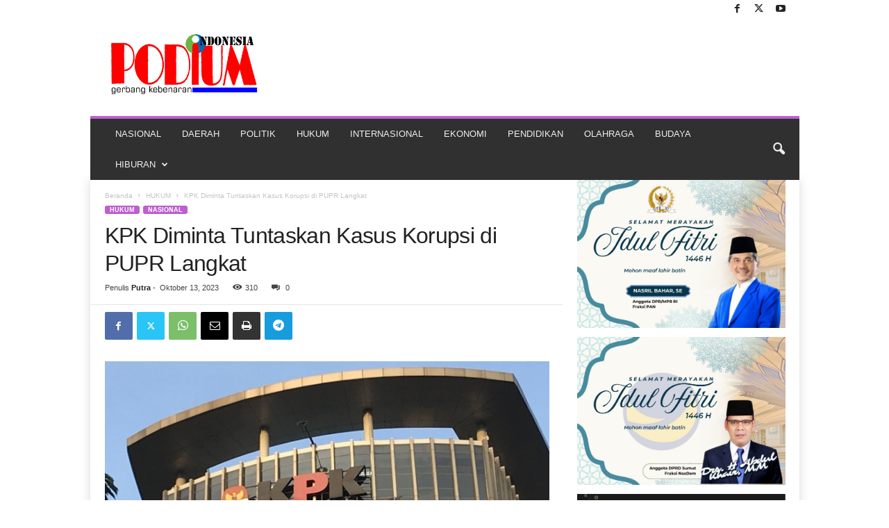

--- FILE ---
content_type: text/html; charset=UTF-8
request_url: https://podiumindonesia.com/kpk-diminta-tuntaskan-kasus-korupsi-di-pupr-langkat/
body_size: 18401
content:
<!doctype html >
<!--[if IE 8]>    <html class="ie8" lang="id" prefix="og: http://ogp.me/ns# article: http://ogp.me/ns/article#"> <![endif]-->
<!--[if IE 9]>    <html class="ie9" lang="id" prefix="og: http://ogp.me/ns# article: http://ogp.me/ns/article#"> <![endif]-->
<!--[if gt IE 8]><!--> <html lang="id" prefix="og: http://ogp.me/ns# article: http://ogp.me/ns/article#"> <!--<![endif]-->
<head>
    <title>KPK Diminta Tuntaskan Kasus Korupsi di PUPR Langkat | PORTAL BERITA PODIUM INDONESIA | gerbang kebenaran</title>
    <meta charset="UTF-8" />
    <meta name="viewport" content="width=device-width, initial-scale=1.0">
    <link rel="pingback" href="https://podiumindonesia.com/xmlrpc.php" />
    <meta name='robots' content='max-image-preview:large' />
	<style>img:is([sizes="auto" i], [sizes^="auto," i]) { contain-intrinsic-size: 3000px 1500px }</style>
	<link rel="alternate" type="application/rss+xml" title="PORTAL BERITA PODIUM INDONESIA | gerbang kebenaran &raquo; Feed" href="https://podiumindonesia.com/feed/" />
<link rel="alternate" type="application/rss+xml" title="PORTAL BERITA PODIUM INDONESIA | gerbang kebenaran &raquo; Umpan Komentar" href="https://podiumindonesia.com/comments/feed/" />
<link rel="alternate" type="application/rss+xml" title="PORTAL BERITA PODIUM INDONESIA | gerbang kebenaran &raquo; KPK Diminta Tuntaskan Kasus Korupsi di PUPR Langkat Umpan Komentar" href="https://podiumindonesia.com/kpk-diminta-tuntaskan-kasus-korupsi-di-pupr-langkat/feed/" />
<script type="text/javascript">
/* <![CDATA[ */
window._wpemojiSettings = {"baseUrl":"https:\/\/s.w.org\/images\/core\/emoji\/15.0.3\/72x72\/","ext":".png","svgUrl":"https:\/\/s.w.org\/images\/core\/emoji\/15.0.3\/svg\/","svgExt":".svg","source":{"concatemoji":"https:\/\/podiumindonesia.com\/wp-includes\/js\/wp-emoji-release.min.js?ver=6.7.4"}};
/*! This file is auto-generated */
!function(i,n){var o,s,e;function c(e){try{var t={supportTests:e,timestamp:(new Date).valueOf()};sessionStorage.setItem(o,JSON.stringify(t))}catch(e){}}function p(e,t,n){e.clearRect(0,0,e.canvas.width,e.canvas.height),e.fillText(t,0,0);var t=new Uint32Array(e.getImageData(0,0,e.canvas.width,e.canvas.height).data),r=(e.clearRect(0,0,e.canvas.width,e.canvas.height),e.fillText(n,0,0),new Uint32Array(e.getImageData(0,0,e.canvas.width,e.canvas.height).data));return t.every(function(e,t){return e===r[t]})}function u(e,t,n){switch(t){case"flag":return n(e,"\ud83c\udff3\ufe0f\u200d\u26a7\ufe0f","\ud83c\udff3\ufe0f\u200b\u26a7\ufe0f")?!1:!n(e,"\ud83c\uddfa\ud83c\uddf3","\ud83c\uddfa\u200b\ud83c\uddf3")&&!n(e,"\ud83c\udff4\udb40\udc67\udb40\udc62\udb40\udc65\udb40\udc6e\udb40\udc67\udb40\udc7f","\ud83c\udff4\u200b\udb40\udc67\u200b\udb40\udc62\u200b\udb40\udc65\u200b\udb40\udc6e\u200b\udb40\udc67\u200b\udb40\udc7f");case"emoji":return!n(e,"\ud83d\udc26\u200d\u2b1b","\ud83d\udc26\u200b\u2b1b")}return!1}function f(e,t,n){var r="undefined"!=typeof WorkerGlobalScope&&self instanceof WorkerGlobalScope?new OffscreenCanvas(300,150):i.createElement("canvas"),a=r.getContext("2d",{willReadFrequently:!0}),o=(a.textBaseline="top",a.font="600 32px Arial",{});return e.forEach(function(e){o[e]=t(a,e,n)}),o}function t(e){var t=i.createElement("script");t.src=e,t.defer=!0,i.head.appendChild(t)}"undefined"!=typeof Promise&&(o="wpEmojiSettingsSupports",s=["flag","emoji"],n.supports={everything:!0,everythingExceptFlag:!0},e=new Promise(function(e){i.addEventListener("DOMContentLoaded",e,{once:!0})}),new Promise(function(t){var n=function(){try{var e=JSON.parse(sessionStorage.getItem(o));if("object"==typeof e&&"number"==typeof e.timestamp&&(new Date).valueOf()<e.timestamp+604800&&"object"==typeof e.supportTests)return e.supportTests}catch(e){}return null}();if(!n){if("undefined"!=typeof Worker&&"undefined"!=typeof OffscreenCanvas&&"undefined"!=typeof URL&&URL.createObjectURL&&"undefined"!=typeof Blob)try{var e="postMessage("+f.toString()+"("+[JSON.stringify(s),u.toString(),p.toString()].join(",")+"));",r=new Blob([e],{type:"text/javascript"}),a=new Worker(URL.createObjectURL(r),{name:"wpTestEmojiSupports"});return void(a.onmessage=function(e){c(n=e.data),a.terminate(),t(n)})}catch(e){}c(n=f(s,u,p))}t(n)}).then(function(e){for(var t in e)n.supports[t]=e[t],n.supports.everything=n.supports.everything&&n.supports[t],"flag"!==t&&(n.supports.everythingExceptFlag=n.supports.everythingExceptFlag&&n.supports[t]);n.supports.everythingExceptFlag=n.supports.everythingExceptFlag&&!n.supports.flag,n.DOMReady=!1,n.readyCallback=function(){n.DOMReady=!0}}).then(function(){return e}).then(function(){var e;n.supports.everything||(n.readyCallback(),(e=n.source||{}).concatemoji?t(e.concatemoji):e.wpemoji&&e.twemoji&&(t(e.twemoji),t(e.wpemoji)))}))}((window,document),window._wpemojiSettings);
/* ]]> */
</script>
<style id='wp-emoji-styles-inline-css' type='text/css'>

	img.wp-smiley, img.emoji {
		display: inline !important;
		border: none !important;
		box-shadow: none !important;
		height: 1em !important;
		width: 1em !important;
		margin: 0 0.07em !important;
		vertical-align: -0.1em !important;
		background: none !important;
		padding: 0 !important;
	}
</style>
<link rel='stylesheet' id='wp-block-library-css' href='https://podiumindonesia.com/wp-includes/css/dist/block-library/style.min.css?ver=6.7.4' type='text/css' media='all' />
<style id='classic-theme-styles-inline-css' type='text/css'>
/*! This file is auto-generated */
.wp-block-button__link{color:#fff;background-color:#32373c;border-radius:9999px;box-shadow:none;text-decoration:none;padding:calc(.667em + 2px) calc(1.333em + 2px);font-size:1.125em}.wp-block-file__button{background:#32373c;color:#fff;text-decoration:none}
</style>
<style id='global-styles-inline-css' type='text/css'>
:root{--wp--preset--aspect-ratio--square: 1;--wp--preset--aspect-ratio--4-3: 4/3;--wp--preset--aspect-ratio--3-4: 3/4;--wp--preset--aspect-ratio--3-2: 3/2;--wp--preset--aspect-ratio--2-3: 2/3;--wp--preset--aspect-ratio--16-9: 16/9;--wp--preset--aspect-ratio--9-16: 9/16;--wp--preset--color--black: #000000;--wp--preset--color--cyan-bluish-gray: #abb8c3;--wp--preset--color--white: #ffffff;--wp--preset--color--pale-pink: #f78da7;--wp--preset--color--vivid-red: #cf2e2e;--wp--preset--color--luminous-vivid-orange: #ff6900;--wp--preset--color--luminous-vivid-amber: #fcb900;--wp--preset--color--light-green-cyan: #7bdcb5;--wp--preset--color--vivid-green-cyan: #00d084;--wp--preset--color--pale-cyan-blue: #8ed1fc;--wp--preset--color--vivid-cyan-blue: #0693e3;--wp--preset--color--vivid-purple: #9b51e0;--wp--preset--gradient--vivid-cyan-blue-to-vivid-purple: linear-gradient(135deg,rgba(6,147,227,1) 0%,rgb(155,81,224) 100%);--wp--preset--gradient--light-green-cyan-to-vivid-green-cyan: linear-gradient(135deg,rgb(122,220,180) 0%,rgb(0,208,130) 100%);--wp--preset--gradient--luminous-vivid-amber-to-luminous-vivid-orange: linear-gradient(135deg,rgba(252,185,0,1) 0%,rgba(255,105,0,1) 100%);--wp--preset--gradient--luminous-vivid-orange-to-vivid-red: linear-gradient(135deg,rgba(255,105,0,1) 0%,rgb(207,46,46) 100%);--wp--preset--gradient--very-light-gray-to-cyan-bluish-gray: linear-gradient(135deg,rgb(238,238,238) 0%,rgb(169,184,195) 100%);--wp--preset--gradient--cool-to-warm-spectrum: linear-gradient(135deg,rgb(74,234,220) 0%,rgb(151,120,209) 20%,rgb(207,42,186) 40%,rgb(238,44,130) 60%,rgb(251,105,98) 80%,rgb(254,248,76) 100%);--wp--preset--gradient--blush-light-purple: linear-gradient(135deg,rgb(255,206,236) 0%,rgb(152,150,240) 100%);--wp--preset--gradient--blush-bordeaux: linear-gradient(135deg,rgb(254,205,165) 0%,rgb(254,45,45) 50%,rgb(107,0,62) 100%);--wp--preset--gradient--luminous-dusk: linear-gradient(135deg,rgb(255,203,112) 0%,rgb(199,81,192) 50%,rgb(65,88,208) 100%);--wp--preset--gradient--pale-ocean: linear-gradient(135deg,rgb(255,245,203) 0%,rgb(182,227,212) 50%,rgb(51,167,181) 100%);--wp--preset--gradient--electric-grass: linear-gradient(135deg,rgb(202,248,128) 0%,rgb(113,206,126) 100%);--wp--preset--gradient--midnight: linear-gradient(135deg,rgb(2,3,129) 0%,rgb(40,116,252) 100%);--wp--preset--font-size--small: 10px;--wp--preset--font-size--medium: 20px;--wp--preset--font-size--large: 30px;--wp--preset--font-size--x-large: 42px;--wp--preset--font-size--regular: 14px;--wp--preset--font-size--larger: 48px;--wp--preset--spacing--20: 0.44rem;--wp--preset--spacing--30: 0.67rem;--wp--preset--spacing--40: 1rem;--wp--preset--spacing--50: 1.5rem;--wp--preset--spacing--60: 2.25rem;--wp--preset--spacing--70: 3.38rem;--wp--preset--spacing--80: 5.06rem;--wp--preset--shadow--natural: 6px 6px 9px rgba(0, 0, 0, 0.2);--wp--preset--shadow--deep: 12px 12px 50px rgba(0, 0, 0, 0.4);--wp--preset--shadow--sharp: 6px 6px 0px rgba(0, 0, 0, 0.2);--wp--preset--shadow--outlined: 6px 6px 0px -3px rgba(255, 255, 255, 1), 6px 6px rgba(0, 0, 0, 1);--wp--preset--shadow--crisp: 6px 6px 0px rgba(0, 0, 0, 1);}:where(.is-layout-flex){gap: 0.5em;}:where(.is-layout-grid){gap: 0.5em;}body .is-layout-flex{display: flex;}.is-layout-flex{flex-wrap: wrap;align-items: center;}.is-layout-flex > :is(*, div){margin: 0;}body .is-layout-grid{display: grid;}.is-layout-grid > :is(*, div){margin: 0;}:where(.wp-block-columns.is-layout-flex){gap: 2em;}:where(.wp-block-columns.is-layout-grid){gap: 2em;}:where(.wp-block-post-template.is-layout-flex){gap: 1.25em;}:where(.wp-block-post-template.is-layout-grid){gap: 1.25em;}.has-black-color{color: var(--wp--preset--color--black) !important;}.has-cyan-bluish-gray-color{color: var(--wp--preset--color--cyan-bluish-gray) !important;}.has-white-color{color: var(--wp--preset--color--white) !important;}.has-pale-pink-color{color: var(--wp--preset--color--pale-pink) !important;}.has-vivid-red-color{color: var(--wp--preset--color--vivid-red) !important;}.has-luminous-vivid-orange-color{color: var(--wp--preset--color--luminous-vivid-orange) !important;}.has-luminous-vivid-amber-color{color: var(--wp--preset--color--luminous-vivid-amber) !important;}.has-light-green-cyan-color{color: var(--wp--preset--color--light-green-cyan) !important;}.has-vivid-green-cyan-color{color: var(--wp--preset--color--vivid-green-cyan) !important;}.has-pale-cyan-blue-color{color: var(--wp--preset--color--pale-cyan-blue) !important;}.has-vivid-cyan-blue-color{color: var(--wp--preset--color--vivid-cyan-blue) !important;}.has-vivid-purple-color{color: var(--wp--preset--color--vivid-purple) !important;}.has-black-background-color{background-color: var(--wp--preset--color--black) !important;}.has-cyan-bluish-gray-background-color{background-color: var(--wp--preset--color--cyan-bluish-gray) !important;}.has-white-background-color{background-color: var(--wp--preset--color--white) !important;}.has-pale-pink-background-color{background-color: var(--wp--preset--color--pale-pink) !important;}.has-vivid-red-background-color{background-color: var(--wp--preset--color--vivid-red) !important;}.has-luminous-vivid-orange-background-color{background-color: var(--wp--preset--color--luminous-vivid-orange) !important;}.has-luminous-vivid-amber-background-color{background-color: var(--wp--preset--color--luminous-vivid-amber) !important;}.has-light-green-cyan-background-color{background-color: var(--wp--preset--color--light-green-cyan) !important;}.has-vivid-green-cyan-background-color{background-color: var(--wp--preset--color--vivid-green-cyan) !important;}.has-pale-cyan-blue-background-color{background-color: var(--wp--preset--color--pale-cyan-blue) !important;}.has-vivid-cyan-blue-background-color{background-color: var(--wp--preset--color--vivid-cyan-blue) !important;}.has-vivid-purple-background-color{background-color: var(--wp--preset--color--vivid-purple) !important;}.has-black-border-color{border-color: var(--wp--preset--color--black) !important;}.has-cyan-bluish-gray-border-color{border-color: var(--wp--preset--color--cyan-bluish-gray) !important;}.has-white-border-color{border-color: var(--wp--preset--color--white) !important;}.has-pale-pink-border-color{border-color: var(--wp--preset--color--pale-pink) !important;}.has-vivid-red-border-color{border-color: var(--wp--preset--color--vivid-red) !important;}.has-luminous-vivid-orange-border-color{border-color: var(--wp--preset--color--luminous-vivid-orange) !important;}.has-luminous-vivid-amber-border-color{border-color: var(--wp--preset--color--luminous-vivid-amber) !important;}.has-light-green-cyan-border-color{border-color: var(--wp--preset--color--light-green-cyan) !important;}.has-vivid-green-cyan-border-color{border-color: var(--wp--preset--color--vivid-green-cyan) !important;}.has-pale-cyan-blue-border-color{border-color: var(--wp--preset--color--pale-cyan-blue) !important;}.has-vivid-cyan-blue-border-color{border-color: var(--wp--preset--color--vivid-cyan-blue) !important;}.has-vivid-purple-border-color{border-color: var(--wp--preset--color--vivid-purple) !important;}.has-vivid-cyan-blue-to-vivid-purple-gradient-background{background: var(--wp--preset--gradient--vivid-cyan-blue-to-vivid-purple) !important;}.has-light-green-cyan-to-vivid-green-cyan-gradient-background{background: var(--wp--preset--gradient--light-green-cyan-to-vivid-green-cyan) !important;}.has-luminous-vivid-amber-to-luminous-vivid-orange-gradient-background{background: var(--wp--preset--gradient--luminous-vivid-amber-to-luminous-vivid-orange) !important;}.has-luminous-vivid-orange-to-vivid-red-gradient-background{background: var(--wp--preset--gradient--luminous-vivid-orange-to-vivid-red) !important;}.has-very-light-gray-to-cyan-bluish-gray-gradient-background{background: var(--wp--preset--gradient--very-light-gray-to-cyan-bluish-gray) !important;}.has-cool-to-warm-spectrum-gradient-background{background: var(--wp--preset--gradient--cool-to-warm-spectrum) !important;}.has-blush-light-purple-gradient-background{background: var(--wp--preset--gradient--blush-light-purple) !important;}.has-blush-bordeaux-gradient-background{background: var(--wp--preset--gradient--blush-bordeaux) !important;}.has-luminous-dusk-gradient-background{background: var(--wp--preset--gradient--luminous-dusk) !important;}.has-pale-ocean-gradient-background{background: var(--wp--preset--gradient--pale-ocean) !important;}.has-electric-grass-gradient-background{background: var(--wp--preset--gradient--electric-grass) !important;}.has-midnight-gradient-background{background: var(--wp--preset--gradient--midnight) !important;}.has-small-font-size{font-size: var(--wp--preset--font-size--small) !important;}.has-medium-font-size{font-size: var(--wp--preset--font-size--medium) !important;}.has-large-font-size{font-size: var(--wp--preset--font-size--large) !important;}.has-x-large-font-size{font-size: var(--wp--preset--font-size--x-large) !important;}
:where(.wp-block-post-template.is-layout-flex){gap: 1.25em;}:where(.wp-block-post-template.is-layout-grid){gap: 1.25em;}
:where(.wp-block-columns.is-layout-flex){gap: 2em;}:where(.wp-block-columns.is-layout-grid){gap: 2em;}
:root :where(.wp-block-pullquote){font-size: 1.5em;line-height: 1.6;}
</style>
<link rel='stylesheet' id='popular-widget-css' href='https://podiumindonesia.com/wp-content/plugins/popular-widget/_css/pop-widget.css?ver=1.7.0' type='text/css' media='all' />
<link rel='stylesheet' id='td-theme-css' href='https://podiumindonesia.com/wp-content/themes/Newsmag/style.css?ver=5.4.3.1' type='text/css' media='all' />
<style id='td-theme-inline-css' type='text/css'>
    
        /* custom css - generated by TagDiv Composer */
        @media (max-width: 767px) {
            .td-header-desktop-wrap {
                display: none;
            }
        }
        @media (min-width: 767px) {
            .td-header-mobile-wrap {
                display: none;
            }
        }
    
	
</style>
<link rel='stylesheet' id='js_composer_front-css' href='https://podiumindonesia.com/wp-content/plugins/js_composer/assets/css/js_composer.min.css?ver=7.8' type='text/css' media='all' />
<link rel='stylesheet' id='td-legacy-framework-front-style-css' href='https://podiumindonesia.com/wp-content/plugins/td-composer/legacy/Newsmag/assets/css/td_legacy_main.css?ver=e5fcc38395b0030bac3ad179898970d6x' type='text/css' media='all' />
<link rel='stylesheet' id='td-theme-demo-style-css' href='https://podiumindonesia.com/wp-content/plugins/td-composer/legacy/Newsmag/includes/demos/magazine/demo_style.css?ver=5.4.3.1' type='text/css' media='all' />
<script type="text/javascript" src="https://podiumindonesia.com/wp-includes/js/jquery/jquery.min.js?ver=3.7.1" id="jquery-core-js"></script>
<script type="text/javascript" src="https://podiumindonesia.com/wp-includes/js/jquery/jquery-migrate.min.js?ver=3.4.1" id="jquery-migrate-js"></script>
<script></script><link rel="https://api.w.org/" href="https://podiumindonesia.com/wp-json/" /><link rel="alternate" title="JSON" type="application/json" href="https://podiumindonesia.com/wp-json/wp/v2/posts/141697" /><link rel="EditURI" type="application/rsd+xml" title="RSD" href="https://podiumindonesia.com/xmlrpc.php?rsd" />
<meta name="generator" content="WordPress 6.7.4" />
<link rel="canonical" href="https://podiumindonesia.com/kpk-diminta-tuntaskan-kasus-korupsi-di-pupr-langkat/" />
<link rel='shortlink' href='https://podiumindonesia.com/?p=141697' />
<link rel="alternate" title="oEmbed (JSON)" type="application/json+oembed" href="https://podiumindonesia.com/wp-json/oembed/1.0/embed?url=https%3A%2F%2Fpodiumindonesia.com%2Fkpk-diminta-tuntaskan-kasus-korupsi-di-pupr-langkat%2F" />
<link rel="alternate" title="oEmbed (XML)" type="text/xml+oembed" href="https://podiumindonesia.com/wp-json/oembed/1.0/embed?url=https%3A%2F%2Fpodiumindonesia.com%2Fkpk-diminta-tuntaskan-kasus-korupsi-di-pupr-langkat%2F&#038;format=xml" />
<meta property="og:title" name="og:title" content="KPK Diminta Tuntaskan Kasus Korupsi di PUPR Langkat" />
<meta property="og:type" name="og:type" content="article" />
<meta property="og:image" name="og:image" content="https://podiumindonesia.com/wp-content/uploads/2023/10/kpk-gedung-1.jpg" />
<meta property="og:url" name="og:url" content="https://podiumindonesia.com/kpk-diminta-tuntaskan-kasus-korupsi-di-pupr-langkat/" />
<meta property="og:description" name="og:description" content="JAKARTA (podiumindonesia.com)- Kasus korupsi yang menimpa Bupati Langkat Terbit Rencana PA hingga kini masih jadi tanda tanya bagi warga Langkat. Karena kasus yang menderanya masih diselimuti tabir dan perlu dibuka untuk publik. Hal itu disampaikan Mahmud Hd, Pemerhati Masalah Korupsi di Daerah menanggapi adanya pemeriksaan terhadap oknum Kadis PUPR Langkat beserta beberapa Kabid serta kontraktor [...]" />
<meta property="og:locale" name="og:locale" content="id_ID" />
<meta property="og:site_name" name="og:site_name" content="PORTAL BERITA PODIUM INDONESIA | gerbang kebenaran" />
<meta property="twitter:card" name="twitter:card" content="summary_large_image" />
<meta property="article:tag" name="article:tag" content="kasus duagaan korupsi" />
<meta property="article:tag" name="article:tag" content="kpk diminta" />
<meta property="article:tag" name="article:tag" content="pupr langkat" />
<meta property="article:tag" name="article:tag" content="ungkap" />
<meta property="article:section" name="article:section" content="HUKUM" />
<meta property="article:published_time" name="article:published_time" content="2023-10-13T09:49:13+07:00" />
<meta property="article:modified_time" name="article:modified_time" content="2023-10-13T09:49:13+07:00" />
<meta property="article:author" name="article:author" content="https://podiumindonesia.com/author/erwin/" />
<meta name="generator" content="Powered by WPBakery Page Builder - drag and drop page builder for WordPress."/>

<!-- JS generated by theme -->

<script type="text/javascript" id="td-generated-header-js">
    
    

	    var tdBlocksArray = []; //here we store all the items for the current page

	    // td_block class - each ajax block uses a object of this class for requests
	    function tdBlock() {
		    this.id = '';
		    this.block_type = 1; //block type id (1-234 etc)
		    this.atts = '';
		    this.td_column_number = '';
		    this.td_current_page = 1; //
		    this.post_count = 0; //from wp
		    this.found_posts = 0; //from wp
		    this.max_num_pages = 0; //from wp
		    this.td_filter_value = ''; //current live filter value
		    this.is_ajax_running = false;
		    this.td_user_action = ''; // load more or infinite loader (used by the animation)
		    this.header_color = '';
		    this.ajax_pagination_infinite_stop = ''; //show load more at page x
	    }

        // td_js_generator - mini detector
        ( function () {
            var htmlTag = document.getElementsByTagName("html")[0];

	        if ( navigator.userAgent.indexOf("MSIE 10.0") > -1 ) {
                htmlTag.className += ' ie10';
            }

            if ( !!navigator.userAgent.match(/Trident.*rv\:11\./) ) {
                htmlTag.className += ' ie11';
            }

	        if ( navigator.userAgent.indexOf("Edge") > -1 ) {
                htmlTag.className += ' ieEdge';
            }

            if ( /(iPad|iPhone|iPod)/g.test(navigator.userAgent) ) {
                htmlTag.className += ' td-md-is-ios';
            }

            var user_agent = navigator.userAgent.toLowerCase();
            if ( user_agent.indexOf("android") > -1 ) {
                htmlTag.className += ' td-md-is-android';
            }

            if ( -1 !== navigator.userAgent.indexOf('Mac OS X')  ) {
                htmlTag.className += ' td-md-is-os-x';
            }

            if ( /chrom(e|ium)/.test(navigator.userAgent.toLowerCase()) ) {
               htmlTag.className += ' td-md-is-chrome';
            }

            if ( -1 !== navigator.userAgent.indexOf('Firefox') ) {
                htmlTag.className += ' td-md-is-firefox';
            }

            if ( -1 !== navigator.userAgent.indexOf('Safari') && -1 === navigator.userAgent.indexOf('Chrome') ) {
                htmlTag.className += ' td-md-is-safari';
            }

            if( -1 !== navigator.userAgent.indexOf('IEMobile') ){
                htmlTag.className += ' td-md-is-iemobile';
            }

        })();

        var tdLocalCache = {};

        ( function () {
            "use strict";

            tdLocalCache = {
                data: {},
                remove: function (resource_id) {
                    delete tdLocalCache.data[resource_id];
                },
                exist: function (resource_id) {
                    return tdLocalCache.data.hasOwnProperty(resource_id) && tdLocalCache.data[resource_id] !== null;
                },
                get: function (resource_id) {
                    return tdLocalCache.data[resource_id];
                },
                set: function (resource_id, cachedData) {
                    tdLocalCache.remove(resource_id);
                    tdLocalCache.data[resource_id] = cachedData;
                }
            };
        })();

    
    
var td_viewport_interval_list=[{"limitBottom":767,"sidebarWidth":251},{"limitBottom":1023,"sidebarWidth":339}];
var td_animation_stack_effect="type0";
var tds_animation_stack=true;
var td_animation_stack_specific_selectors=".entry-thumb, img, .td-lazy-img";
var td_animation_stack_general_selectors=".td-animation-stack img, .td-animation-stack .entry-thumb, .post img, .td-animation-stack .td-lazy-img";
var tdc_is_installed="yes";
var td_ajax_url="https:\/\/podiumindonesia.com\/wp-admin\/admin-ajax.php?td_theme_name=Newsmag&v=5.4.3.1";
var td_get_template_directory_uri="https:\/\/podiumindonesia.com\/wp-content\/plugins\/td-composer\/legacy\/common";
var tds_snap_menu="";
var tds_logo_on_sticky="";
var tds_header_style="";
var td_please_wait="Mohon tunggu\u2026";
var td_email_user_pass_incorrect="Pengguna dan password salah!";
var td_email_user_incorrect="Email atau nama pengguna salah!";
var td_email_incorrect="Email tidak benar!";
var td_user_incorrect="Username incorrect!";
var td_email_user_empty="Email or username empty!";
var td_pass_empty="Pass empty!";
var td_pass_pattern_incorrect="Invalid Pass Pattern!";
var td_retype_pass_incorrect="Retyped Pass incorrect!";
var tds_more_articles_on_post_enable="";
var tds_more_articles_on_post_time_to_wait="";
var tds_more_articles_on_post_pages_distance_from_top=0;
var tds_captcha="";
var tds_theme_color_site_wide="#bd5ed1";
var tds_smart_sidebar="enabled";
var tdThemeName="Newsmag";
var tdThemeNameWl="Newsmag";
var td_magnific_popup_translation_tPrev="Sebelumnya (tombol panah kiri)";
var td_magnific_popup_translation_tNext="Berikutnya (tombol panah kanan)";
var td_magnific_popup_translation_tCounter="%curr% dari %total%";
var td_magnific_popup_translation_ajax_tError="Isi dari %url% tidak dapat dimuat.";
var td_magnific_popup_translation_image_tError="Gambar #%curr% tidak dapat dimuat.";
var tdBlockNonce="714e175bcf";
var tdMobileMenu="enabled";
var tdMobileSearch="enabled";
var tdDateNamesI18n={"month_names":["Januari","Februari","Maret","April","Mei","Juni","Juli","Agustus","September","Oktober","November","Desember"],"month_names_short":["Jan","Feb","Mar","Apr","Mei","Jun","Jul","Agu","Sep","Okt","Nov","Des"],"day_names":["Minggu","Senin","Selasa","Rabu","Kamis","Jumat","Sabtu"],"day_names_short":["Ming","Sen","Sel","Rab","Kam","Jum","Sab"]};
var td_deploy_mode="deploy";
var td_ad_background_click_link="";
var td_ad_background_click_target="";
</script>


<!-- Header style compiled by theme -->

<style>
/* custom css - generated by TagDiv Composer */
    
.td-module-exclusive .td-module-title a:before {
        content: 'EKSKLUSIF';
    }
    
    .td-header-border:before,
    .td-trending-now-title,
    .td_block_mega_menu .td_mega_menu_sub_cats .cur-sub-cat,
    .td-post-category:hover,
    .td-header-style-2 .td-header-sp-logo,
    .td-next-prev-wrap a:hover i,
    .page-nav .current,
    .widget_calendar tfoot a:hover,
    .td-footer-container .widget_search .wpb_button:hover,
    .td-scroll-up-visible,
    .dropcap,
    .td-category a,
    input[type="submit"]:hover,
    .td-post-small-box a:hover,
    .td-404-sub-sub-title a:hover,
    .td-rating-bar-wrap div,
    .td_top_authors .td-active .td-author-post-count,
    .td_top_authors .td-active .td-author-comments-count,
    .td_smart_list_3 .td-sml3-top-controls i:hover,
    .td_smart_list_3 .td-sml3-bottom-controls i:hover,
    .td_wrapper_video_playlist .td_video_controls_playlist_wrapper,
    .td-read-more a:hover,
    .td-login-wrap .btn,
    .td_display_err,
    .td-header-style-6 .td-top-menu-full,
    #bbpress-forums button:hover,
    #bbpress-forums .bbp-pagination .current,
    .bbp_widget_login .button:hover,
    .header-search-wrap .td-drop-down-search .btn:hover,
    .td-post-text-content .more-link-wrap:hover a,
    #buddypress div.item-list-tabs ul li > a span,
    #buddypress div.item-list-tabs ul li > a:hover span,
    #buddypress input[type=submit]:hover,
    #buddypress a.button:hover span,
    #buddypress div.item-list-tabs ul li.selected a span,
    #buddypress div.item-list-tabs ul li.current a span,
    #buddypress input[type=submit]:focus,
    .td-grid-style-3 .td-big-grid-post .td-module-thumb a:last-child:before,
    .td-grid-style-4 .td-big-grid-post .td-module-thumb a:last-child:before,
    .td-grid-style-5 .td-big-grid-post .td-module-thumb:after,
    .td_category_template_2 .td-category-siblings .td-category a:hover,
    .td-weather-week:before,
    .td-weather-information:before,
     .td_3D_btn,
    .td_shadow_btn,
    .td_default_btn,
    .td_square_btn, 
    .td_outlined_btn:hover {
        background-color: #bd5ed1;
    }

    @media (max-width: 767px) {
        .td-category a.td-current-sub-category {
            background-color: #bd5ed1;
        }
    }

    .woocommerce .onsale,
    .woocommerce .woocommerce a.button:hover,
    .woocommerce-page .woocommerce .button:hover,
    .single-product .product .summary .cart .button:hover,
    .woocommerce .woocommerce .product a.button:hover,
    .woocommerce .product a.button:hover,
    .woocommerce .product #respond input#submit:hover,
    .woocommerce .checkout input#place_order:hover,
    .woocommerce .woocommerce.widget .button:hover,
    .woocommerce .woocommerce-message .button:hover,
    .woocommerce .woocommerce-error .button:hover,
    .woocommerce .woocommerce-info .button:hover,
    .woocommerce.widget .ui-slider .ui-slider-handle,
    .vc_btn-black:hover,
	.wpb_btn-black:hover,
	.item-list-tabs .feed:hover a,
	.td-smart-list-button:hover {
    	background-color: #bd5ed1;
    }

    .td-header-sp-top-menu .top-header-menu > .current-menu-item > a,
    .td-header-sp-top-menu .top-header-menu > .current-menu-ancestor > a,
    .td-header-sp-top-menu .top-header-menu > .current-category-ancestor > a,
    .td-header-sp-top-menu .top-header-menu > li > a:hover,
    .td-header-sp-top-menu .top-header-menu > .sfHover > a,
    .top-header-menu ul .current-menu-item > a,
    .top-header-menu ul .current-menu-ancestor > a,
    .top-header-menu ul .current-category-ancestor > a,
    .top-header-menu ul li > a:hover,
    .top-header-menu ul .sfHover > a,
    .sf-menu ul .td-menu-item > a:hover,
    .sf-menu ul .sfHover > a,
    .sf-menu ul .current-menu-ancestor > a,
    .sf-menu ul .current-category-ancestor > a,
    .sf-menu ul .current-menu-item > a,
    .td_module_wrap:hover .entry-title a,
    .td_mod_mega_menu:hover .entry-title a,
    .footer-email-wrap a,
    .widget a:hover,
    .td-footer-container .widget_calendar #today,
    .td-category-pulldown-filter a.td-pulldown-category-filter-link:hover,
    .td-load-more-wrap a:hover,
    .td-post-next-prev-content a:hover,
    .td-author-name a:hover,
    .td-author-url a:hover,
    .td_mod_related_posts:hover .entry-title a,
    .td-search-query,
    .header-search-wrap .td-drop-down-search .result-msg a:hover,
    .td_top_authors .td-active .td-authors-name a,
    .post blockquote p,
    .td-post-content blockquote p,
    .page blockquote p,
    .comment-list cite a:hover,
    .comment-list cite:hover,
    .comment-list .comment-reply-link:hover,
    a,
    .white-menu #td-header-menu .sf-menu > li > a:hover,
    .white-menu #td-header-menu .sf-menu > .current-menu-ancestor > a,
    .white-menu #td-header-menu .sf-menu > .current-menu-item > a,
    .td_quote_on_blocks,
    #bbpress-forums .bbp-forum-freshness a:hover,
    #bbpress-forums .bbp-topic-freshness a:hover,
    #bbpress-forums .bbp-forums-list li a:hover,
    #bbpress-forums .bbp-forum-title:hover,
    #bbpress-forums .bbp-topic-permalink:hover,
    #bbpress-forums .bbp-topic-started-by a:hover,
    #bbpress-forums .bbp-topic-started-in a:hover,
    #bbpress-forums .bbp-body .super-sticky li.bbp-topic-title .bbp-topic-permalink,
    #bbpress-forums .bbp-body .sticky li.bbp-topic-title .bbp-topic-permalink,
    #bbpress-forums #subscription-toggle a:hover,
    #bbpress-forums #favorite-toggle a:hover,
    .woocommerce-account .woocommerce-MyAccount-navigation a:hover,
    .widget_display_replies .bbp-author-name,
    .widget_display_topics .bbp-author-name,
    .archive .widget_archive .current,
    .archive .widget_archive .current a,
    .td-subcategory-header .td-category-siblings .td-subcat-dropdown a.td-current-sub-category,
    .td-subcategory-header .td-category-siblings .td-subcat-dropdown a:hover,
    .td-pulldown-filter-display-option:hover,
    .td-pulldown-filter-display-option .td-pulldown-filter-link:hover,
    .td_normal_slide .td-wrapper-pulldown-filter .td-pulldown-filter-list a:hover,
    #buddypress ul.item-list li div.item-title a:hover,
    .td_block_13 .td-pulldown-filter-list a:hover,
    .td_smart_list_8 .td-smart-list-dropdown-wrap .td-smart-list-button:hover,
    .td_smart_list_8 .td-smart-list-dropdown-wrap .td-smart-list-button:hover i,
    .td-sub-footer-container a:hover,
    .td-instagram-user a,
    .td_outlined_btn,
    body .td_block_list_menu li.current-menu-item > a,
    body .td_block_list_menu li.current-menu-ancestor > a,
    body .td_block_list_menu li.current-category-ancestor > a{
        color: #bd5ed1;
    }

    .td-mega-menu .wpb_content_element li a:hover,
    .td_login_tab_focus {
        color: #bd5ed1 !important;
    }

    .td-next-prev-wrap a:hover i,
    .page-nav .current,
    .widget_tag_cloud a:hover,
    .post .td_quote_box,
    .page .td_quote_box,
    .td-login-panel-title,
    #bbpress-forums .bbp-pagination .current,
    .td_category_template_2 .td-category-siblings .td-category a:hover,
    .page-template-page-pagebuilder-latest .td-instagram-user,
     .td_outlined_btn {
        border-color: #bd5ed1;
    }

    .td_wrapper_video_playlist .td_video_currently_playing:after,
    .item-list-tabs .feed:hover {
        border-color: #bd5ed1 !important;
    }


    
    .td-pb-row [class*="td-pb-span"],
    .td-pb-border-top,
    .page-template-page-title-sidebar-php .td-page-content > .wpb_row:first-child,
    .td-post-sharing,
    .td-post-content,
    .td-post-next-prev,
    .author-box-wrap,
    .td-comments-title-wrap,
    .comment-list,
    .comment-respond,
    .td-post-template-5 header,
    .td-container,
    .wpb_content_element,
    .wpb_column,
    .wpb_row,
    .white-menu .td-header-container .td-header-main-menu,
    .td-post-template-1 .td-post-content,
    .td-post-template-4 .td-post-sharing-top,
    .td-header-style-6 .td-header-header .td-make-full,
    #disqus_thread,
    .page-template-page-pagebuilder-title-php .td-page-content > .wpb_row:first-child,
    .td-footer-container:before {
        border-color: rgba(255,255,255,0);
    }
    .td-top-border {
        border-color: rgba(255,255,255,0) !important;
    }
    .td-container-border:after,
    .td-next-prev-separator,
    .td-container .td-pb-row .wpb_column:before,
    .td-container-border:before,
    .td-main-content:before,
    .td-main-sidebar:before,
    .td-pb-row .td-pb-span4:nth-of-type(3):after,
    .td-pb-row .td-pb-span4:nth-last-of-type(3):after {
    	background-color: rgba(255,255,255,0);
    }
    @media (max-width: 767px) {
    	.white-menu .td-header-main-menu {
      		border-color: rgba(255,255,255,0);
      	}
    }



    
    .td-header-top-menu,
    .td-header-wrap .td-top-menu-full {
        background-color: rgba(255,255,255,0);
    }

    .td-header-style-1 .td-header-top-menu,
    .td-header-style-2 .td-top-bar-container,
    .td-header-style-7 .td-header-top-menu {
        padding: 0 12px;
        top: 0;
    }

    
    .top-header-menu > .current-menu-item > a,
    .top-header-menu > .current-menu-ancestor > a,
    .top-header-menu > .current-category-ancestor > a,
    .top-header-menu > li > a:hover,
    .top-header-menu > .sfHover > a {
        color: #bd5ed1 !important;
    }

    
    .top-header-menu ul .current-menu-item > a,
    .top-header-menu ul .current-menu-ancestor > a,
    .top-header-menu ul .current-category-ancestor > a,
    .top-header-menu ul li > a:hover,
    .top-header-menu ul .sfHover > a,
    .td-header-sp-top-menu .tds_menu_login .tdw-wml-menu-content a:hover,
    .td-header-sp-top-menu .tds_menu_login .tdw-wml-menu-footer a:hover {
        color: #bd5ed1;
    }

    
    .td-header-sp-top-widget .td-social-icon-wrap i:hover {
        color: #bd5ed1;
    }

    
    .td-header-main-menu {
        background-color: #303030;
    }

    
    .sf-menu > li > a,
    .header-search-wrap .td-icon-search,
    #td-top-mobile-toggle i {
        color: #efefef;
    }

    
    .td-menu-background:before,
    .td-search-background:before {
        background: rgba(0,0,0,0.61);
        background: -moz-linear-gradient(top, rgba(0,0,0,0.61) 0%, rgba(0,0,0,0.7) 100%);
        background: -webkit-gradient(left top, left bottom, color-stop(0%, rgba(0,0,0,0.61)), color-stop(100%, rgba(0,0,0,0.7)));
        background: -webkit-linear-gradient(top, rgba(0,0,0,0.61) 0%, rgba(0,0,0,0.7) 100%);
        background: -o-linear-gradient(top, rgba(0,0,0,0.61) 0%, @mobileu_gradient_two_mob 100%);
        background: -ms-linear-gradient(top, rgba(0,0,0,0.61) 0%, rgba(0,0,0,0.7) 100%);
        background: linear-gradient(to bottom, rgba(0,0,0,0.61) 0%, rgba(0,0,0,0.7) 100%);
        filter: progid:DXImageTransform.Microsoft.gradient( startColorstr='rgba(0,0,0,0.61)', endColorstr='rgba(0,0,0,0.7)', GradientType=0 );
    }

    
    .td-mobile-content .current-menu-item > a,
    .td-mobile-content .current-menu-ancestor > a,
    .td-mobile-content .current-category-ancestor > a,
    #td-mobile-nav .td-menu-login-section a:hover,
    #td-mobile-nav .td-register-section a:hover,
    #td-mobile-nav .td-menu-socials-wrap a:hover i {
        color: #bd5ed1;
    }

    
    .mfp-content .td-login-button {
        background-color: #e8e120;
    }
    
    .mfp-content .td-login-button:active,
    .mfp-content .td-login-button:hover {
        background-color: #bd5ed1;
    }
    
    .mfp-content .td-login-button:active,
    .mfp-content .td-login-button:hover {
        color: #ffffff;
    }
    
    .td-sub-footer-container {
        background-color: #000000;
    }
    .td-sub-footer-container:after {
        background-color: transparent;
    }
    .td-sub-footer-container:before {
        background-color: transparent;
    }
    .td-footer-container.td-container {
        border-bottom-width: 0;
    }

    
    .td-sub-footer-container,
    .td-sub-footer-container a {
        color: #ffffff;
    }
    .td-sub-footer-container li a:before {
        background-color: #ffffff;
    }

    
    .td-subfooter-menu li a:hover {
        color: #bd5ed1;
    }

    
    .top-header-menu li a,
    .td-header-sp-top-menu .td_data_time,
    .td-header-sp-top-menu .tds_menu_login .tdw-wml-user,
    .td-weather-top-widget .td-weather-header .td-weather-city,
    .td-weather-top-widget .td-weather-now {
        line-height:27px;
	
    }
    
    .sf-menu > .td-menu-item > a {
        font-size:13px;
	font-weight:normal;
	text-transform:none;
	
    }
    
    .td_block_trending_now .entry-title {
    	font-size:13px;
	line-height:30px;
	
    }
    
    .td-header-sp-top-widget {
        line-height: 27px;
    }





    
    .td-footer-container::before {
        background-size: cover;
    }

    
    .td-footer-container::before {
        background-position: center center;
    }

    
    .td-footer-container::before {
        opacity: 0.1;
    }



/* Style generated by theme for demo: magazine */

.td-newsmag-magazine .block-title > a:after,
	.td-newsmag-magazine .block-title > span:after {
      background-color: #bd5ed1;
    }

    .td-newsmag-magazine .td-cur-simple-item {
      border-bottom-color: #bd5ed1;
    }
</style>




<script type="application/ld+json">
    {
        "@context": "https://schema.org",
        "@type": "BreadcrumbList",
        "itemListElement": [
            {
                "@type": "ListItem",
                "position": 1,
                "item": {
                    "@type": "WebSite",
                    "@id": "https://podiumindonesia.com/",
                    "name": "Beranda"
                }
            },
            {
                "@type": "ListItem",
                "position": 2,
                    "item": {
                    "@type": "WebPage",
                    "@id": "https://podiumindonesia.com/category/hukum/",
                    "name": "HUKUM"
                }
            }
            ,{
                "@type": "ListItem",
                "position": 3,
                    "item": {
                    "@type": "WebPage",
                    "@id": "https://podiumindonesia.com/kpk-diminta-tuntaskan-kasus-korupsi-di-pupr-langkat/",
                    "name": "KPK Diminta Tuntaskan Kasus Korupsi di PUPR Langkat"                                
                }
            }    
        ]
    }
</script>
<link rel="icon" href="https://podiumindonesia.com/wp-content/uploads/2016/01/podium-online-65x65.png" sizes="32x32" />
<link rel="icon" href="https://podiumindonesia.com/wp-content/uploads/2016/01/podium-online.png" sizes="192x192" />
<link rel="apple-touch-icon" href="https://podiumindonesia.com/wp-content/uploads/2016/01/podium-online.png" />
<meta name="msapplication-TileImage" content="https://podiumindonesia.com/wp-content/uploads/2016/01/podium-online.png" />
<noscript><style> .wpb_animate_when_almost_visible { opacity: 1; }</style></noscript>	<style id="tdw-css-placeholder">/* custom css - generated by TagDiv Composer */
</style></head>

<body class="post-template-default single single-post postid-141697 single-format-standard kpk-diminta-tuntaskan-kasus-korupsi-di-pupr-langkat global-block-template-1 td-newsmag-magazine wpb-js-composer js-comp-ver-7.8 vc_responsive td-animation-stack-type0 td-full-layout" itemscope="itemscope" itemtype="https://schema.org/WebPage">

    
    <div class="td-menu-background"></div>
<div id="td-mobile-nav">
    <div class="td-mobile-container">
        <!-- mobile menu top section -->
        <div class="td-menu-socials-wrap">
            <!-- socials -->
            <div class="td-menu-socials">
                
        <span class="td-social-icon-wrap">
            <a target="_blank" href="https://www.facebook.com/TagDiv/" title="Facebook">
                <i class="td-icon-font td-icon-facebook"></i>
                <span style="display: none">Facebook</span>
            </a>
        </span>
        <span class="td-social-icon-wrap">
            <a target="_blank" href="https://twitter.com/tagdivofficial?lang=en" title="Twitter">
                <i class="td-icon-font td-icon-twitter"></i>
                <span style="display: none">Twitter</span>
            </a>
        </span>
        <span class="td-social-icon-wrap">
            <a target="_blank" href="https://www.youtube.com/user/tagdiv" title="Youtube">
                <i class="td-icon-font td-icon-youtube"></i>
                <span style="display: none">Youtube</span>
            </a>
        </span>            </div>
            <!-- close button -->
            <div class="td-mobile-close">
                <span><i class="td-icon-close-mobile"></i></span>
            </div>
        </div>

        <!-- login section -->
        
        <!-- menu section -->
        <div class="td-mobile-content">
            <div class="menu-topik-utama-container"><ul id="menu-topik-utama" class="td-mobile-main-menu"><li id="menu-item-136784" class="menu-item menu-item-type-taxonomy menu-item-object-category current-post-ancestor current-menu-parent current-post-parent menu-item-first menu-item-136784"><a href="https://podiumindonesia.com/category/nasional/">NASIONAL</a></li>
<li id="menu-item-136780" class="menu-item menu-item-type-taxonomy menu-item-object-category menu-item-136780"><a href="https://podiumindonesia.com/category/daerah/">DAERAH</a></li>
<li id="menu-item-17" class="menu-item menu-item-type-taxonomy menu-item-object-category menu-item-17"><a href="https://podiumindonesia.com/category/politik/">POLITIK</a></li>
<li id="menu-item-13" class="menu-item menu-item-type-taxonomy menu-item-object-category current-post-ancestor current-menu-parent current-post-parent menu-item-13"><a href="https://podiumindonesia.com/category/hukum/">HUKUM</a></li>
<li id="menu-item-136783" class="menu-item menu-item-type-taxonomy menu-item-object-category menu-item-136783"><a href="https://podiumindonesia.com/category/intenasional/">INTERNASIONAL</a></li>
<li id="menu-item-12" class="menu-item menu-item-type-taxonomy menu-item-object-category menu-item-12"><a href="https://podiumindonesia.com/category/ekonomi/">EKONOMI</a></li>
<li id="menu-item-16" class="menu-item menu-item-type-taxonomy menu-item-object-category menu-item-16"><a href="https://podiumindonesia.com/category/pendidikan/">PENDIDIKAN</a></li>
<li id="menu-item-136785" class="menu-item menu-item-type-taxonomy menu-item-object-category menu-item-136785"><a href="https://podiumindonesia.com/category/olahraga/">OLAHRAGA</a></li>
<li id="menu-item-10" class="menu-item menu-item-type-taxonomy menu-item-object-category menu-item-10"><a href="https://podiumindonesia.com/category/budaya/">BUDAYA</a></li>
<li id="menu-item-136782" class="menu-item menu-item-type-taxonomy menu-item-object-category menu-item-has-children menu-item-136782"><a href="https://podiumindonesia.com/category/hiburan/">HIBURAN<i class="td-icon-menu-right td-element-after"></i></a>
<ul class="sub-menu">
	<li id="menu-item-136781" class="menu-item menu-item-type-taxonomy menu-item-object-category menu-item-136781"><a href="https://podiumindonesia.com/category/destinasi/">DESTINASI</a></li>
</ul>
</li>
</ul></div>        </div>
    </div>

    <!-- register/login section -->
    </div>    <div class="td-search-background"></div>
<div class="td-search-wrap-mob">
	<div class="td-drop-down-search">
		<form method="get" class="td-search-form" action="https://podiumindonesia.com/">
			<!-- close button -->
			<div class="td-search-close">
				<span><i class="td-icon-close-mobile"></i></span>
			</div>
			<div role="search" class="td-search-input">
				<span>Cari</span>
				<input id="td-header-search-mob" type="text" value="" name="s" autocomplete="off" />
			</div>
		</form>
		<div id="td-aj-search-mob"></div>
	</div>
</div>

    <div id="td-outer-wrap">
    
        <div class="td-outer-container">
        
            <!--
Header style 1
-->

<div class="td-header-container td-header-wrap td-header-style-1">
    <div class="td-header-row td-header-top-menu">
        
    <div class="td-top-bar-container top-bar-style-1">
        <div class="td-header-sp-top-menu">

    </div>            <div class="td-header-sp-top-widget">
        
        <span class="td-social-icon-wrap">
            <a target="_blank" href="https://www.facebook.com/TagDiv/" title="Facebook">
                <i class="td-icon-font td-icon-facebook"></i>
                <span style="display: none">Facebook</span>
            </a>
        </span>
        <span class="td-social-icon-wrap">
            <a target="_blank" href="https://twitter.com/tagdivofficial?lang=en" title="Twitter">
                <i class="td-icon-font td-icon-twitter"></i>
                <span style="display: none">Twitter</span>
            </a>
        </span>
        <span class="td-social-icon-wrap">
            <a target="_blank" href="https://www.youtube.com/user/tagdiv" title="Youtube">
                <i class="td-icon-font td-icon-youtube"></i>
                <span style="display: none">Youtube</span>
            </a>
        </span>    </div>
        </div>

    </div>

    <div class="td-header-row td-header-header">
        <div class="td-header-sp-logo">
                    <a class="td-main-logo" href="https://podiumindonesia.com/">
            <img class="td-retina-data" data-retina="https://podiumindonesia.com/wp-content/uploads/2016/02/logo-baru-podium-online.jpg" src="https://podiumindonesia.com/wp-content/uploads/2016/02/logo-baru-podium-online.jpg" alt=""  width="787" height="331"/>
            <span class="td-visual-hidden">PORTAL BERITA PODIUM INDONESIA | gerbang kebenaran</span>
        </a>
            </div>
        <div class="td-header-sp-rec">
            
<div class="td-header-ad-wrap ">
    

</div>        </div>
    </div>

    <div class="td-header-menu-wrap">
        <div class="td-header-row td-header-border td-header-main-menu">
            <div id="td-header-menu" role="navigation">
        <div id="td-top-mobile-toggle"><span><i class="td-icon-font td-icon-mobile"></i></span></div>
        <div class="td-main-menu-logo td-logo-in-header">
        	<a class="td-mobile-logo td-sticky-disable" href="https://podiumindonesia.com/">
		<img class="td-retina-data" data-retina="https://podiumindonesia.com/wp-content/uploads/2016/02/logo-baru-podium-online.jpg" src="https://podiumindonesia.com/wp-content/uploads/2016/02/logo-baru-podium-online.jpg" alt=""  width="787" height="331"/>
	</a>
		<a class="td-header-logo td-sticky-disable" href="https://podiumindonesia.com/">
		<img class="td-retina-data" data-retina="https://podiumindonesia.com/wp-content/uploads/2016/02/logo-baru-podium-online.jpg" src="https://podiumindonesia.com/wp-content/uploads/2016/02/logo-baru-podium-online.jpg" alt=""  width="787" height="331"/>
	</a>
	    </div>
    <div class="menu-topik-utama-container"><ul id="menu-topik-utama-1" class="sf-menu"><li class="menu-item menu-item-type-taxonomy menu-item-object-category current-post-ancestor current-menu-parent current-post-parent menu-item-first td-menu-item td-normal-menu menu-item-136784"><a href="https://podiumindonesia.com/category/nasional/">NASIONAL</a></li>
<li class="menu-item menu-item-type-taxonomy menu-item-object-category td-menu-item td-normal-menu menu-item-136780"><a href="https://podiumindonesia.com/category/daerah/">DAERAH</a></li>
<li class="menu-item menu-item-type-taxonomy menu-item-object-category td-menu-item td-normal-menu menu-item-17"><a href="https://podiumindonesia.com/category/politik/">POLITIK</a></li>
<li class="menu-item menu-item-type-taxonomy menu-item-object-category current-post-ancestor current-menu-parent current-post-parent td-menu-item td-normal-menu menu-item-13"><a href="https://podiumindonesia.com/category/hukum/">HUKUM</a></li>
<li class="menu-item menu-item-type-taxonomy menu-item-object-category td-menu-item td-normal-menu menu-item-136783"><a href="https://podiumindonesia.com/category/intenasional/">INTERNASIONAL</a></li>
<li class="menu-item menu-item-type-taxonomy menu-item-object-category td-menu-item td-normal-menu menu-item-12"><a href="https://podiumindonesia.com/category/ekonomi/">EKONOMI</a></li>
<li class="menu-item menu-item-type-taxonomy menu-item-object-category td-menu-item td-normal-menu menu-item-16"><a href="https://podiumindonesia.com/category/pendidikan/">PENDIDIKAN</a></li>
<li class="menu-item menu-item-type-taxonomy menu-item-object-category td-menu-item td-normal-menu menu-item-136785"><a href="https://podiumindonesia.com/category/olahraga/">OLAHRAGA</a></li>
<li class="menu-item menu-item-type-taxonomy menu-item-object-category td-menu-item td-normal-menu menu-item-10"><a href="https://podiumindonesia.com/category/budaya/">BUDAYA</a></li>
<li class="menu-item menu-item-type-taxonomy menu-item-object-category menu-item-has-children td-menu-item td-normal-menu menu-item-136782"><a href="https://podiumindonesia.com/category/hiburan/">HIBURAN</a>
<ul class="sub-menu">
	<li class="menu-item menu-item-type-taxonomy menu-item-object-category td-menu-item td-normal-menu menu-item-136781"><a href="https://podiumindonesia.com/category/destinasi/">DESTINASI</a></li>
</ul>
</li>
</ul></div></div>

<div class="td-search-wrapper">
    <div id="td-top-search">
        <!-- Search -->
        <div class="header-search-wrap">
            <div class="dropdown header-search">
                <a id="td-header-search-button" href="#" role="button" aria-label="search icon" class="dropdown-toggle " data-toggle="dropdown"><i class="td-icon-search"></i></a>
                                <span id="td-header-search-button-mob" class="dropdown-toggle " data-toggle="dropdown"><i class="td-icon-search"></i></span>
                            </div>
        </div>
    </div>
</div>

<div class="header-search-wrap">
	<div class="dropdown header-search">
		<div class="td-drop-down-search">
			<form method="get" class="td-search-form" action="https://podiumindonesia.com/">
				<div role="search" class="td-head-form-search-wrap">
					<input class="needsclick" id="td-header-search" type="text" value="" name="s" autocomplete="off" /><input class="wpb_button wpb_btn-inverse btn" type="submit" id="td-header-search-top" value="Cari" />
				</div>
			</form>
			<div id="td-aj-search"></div>
		</div>
	</div>
</div>        </div>
    </div>
</div>
    <div class="td-container td-post-template-default">
        <div class="td-container-border">
            <div class="td-pb-row">
                                        <div class="td-pb-span8 td-main-content" role="main">
                            <div class="td-ss-main-content">
                                

    <article id="post-141697" class="post-141697 post type-post status-publish format-standard has-post-thumbnail hentry category-hukum category-nasional tag-kasus-duagaan-korupsi tag-kpk-diminta tag-pupr-langkat tag-ungkap" itemscope itemtype="https://schema.org/Article"47>
        <div class="td-post-header td-pb-padding-side">
            <div class="entry-crumbs"><span><a title="" class="entry-crumb" href="https://podiumindonesia.com/">Beranda</a></span> <i class="td-icon-right td-bread-sep"></i> <span><a title="Lihat semua kiriman dalam HUKUM" class="entry-crumb" href="https://podiumindonesia.com/category/hukum/">HUKUM</a></span> <i class="td-icon-right td-bread-sep td-bred-no-url-last"></i> <span class="td-bred-no-url-last">KPK Diminta Tuntaskan Kasus Korupsi di PUPR Langkat</span></div>
            <!-- category --><ul class="td-category"><li class="entry-category"><a  href="https://podiumindonesia.com/category/hukum/">HUKUM</a></li><li class="entry-category"><a  href="https://podiumindonesia.com/category/nasional/">NASIONAL</a></li></ul>
            <header>
                <h1 class="entry-title">KPK Diminta Tuntaskan Kasus Korupsi di PUPR Langkat</h1>

                

                <div class="meta-info">

                    <!-- author --><div class="td-post-author-name"><div class="td-author-by">Penulis</div> <a href="https://podiumindonesia.com/author/erwin/">Putra</a><div class="td-author-line"> - </div> </div>                    <!-- date --><span class="td-post-date"><time class="entry-date updated td-module-date" datetime="2023-10-13T09:49:13+07:00" >Oktober 13, 2023</time></span>                    <!-- modified date -->                    <!-- views --><div class="td-post-views"><i class="td-icon-views"></i><span class="td-nr-views-141697">310</span></div>                    <!-- comments --><div class="td-post-comments"><a href="https://podiumindonesia.com/kpk-diminta-tuntaskan-kasus-korupsi-di-pupr-langkat/#respond"><i class="td-icon-comments"></i>0</a></div>                </div>
            </header>
        </div>

        <div class="td-post-sharing-top td-pb-padding-side"><div id="td_social_sharing_article_top" class="td-post-sharing td-ps-bg td-ps-notext td-post-sharing-style1 "><div class="td-post-sharing-visible"><a class="td-social-sharing-button td-social-sharing-button-js td-social-network td-social-facebook" href="https://www.facebook.com/sharer.php?u=https%3A%2F%2Fpodiumindonesia.com%2Fkpk-diminta-tuntaskan-kasus-korupsi-di-pupr-langkat%2F" title="Facebook" ><div class="td-social-but-icon"><i class="td-icon-facebook"></i></div><div class="td-social-but-text">Facebook</div></a><a class="td-social-sharing-button td-social-sharing-button-js td-social-network td-social-twitter" href="https://twitter.com/intent/tweet?text=KPK+Diminta+Tuntaskan+Kasus+Korupsi+di+PUPR+Langkat&url=https%3A%2F%2Fpodiumindonesia.com%2Fkpk-diminta-tuntaskan-kasus-korupsi-di-pupr-langkat%2F&via=PORTAL+BERITA+PODIUM+INDONESIA+%7C+gerbang+kebenaran" title="Twitter" ><div class="td-social-but-icon"><i class="td-icon-twitter"></i></div><div class="td-social-but-text">Twitter</div></a><a class="td-social-sharing-button td-social-sharing-button-js td-social-network td-social-whatsapp" href="https://api.whatsapp.com/send?text=KPK+Diminta+Tuntaskan+Kasus+Korupsi+di+PUPR+Langkat %0A%0A https://podiumindonesia.com/kpk-diminta-tuntaskan-kasus-korupsi-di-pupr-langkat/" title="WhatsApp" ><div class="td-social-but-icon"><i class="td-icon-whatsapp"></i></div><div class="td-social-but-text">WhatsApp</div></a><a class="td-social-sharing-button td-social-sharing-button-js td-social-network td-social-mail" href="mailto:?subject=KPK Diminta Tuntaskan Kasus Korupsi di PUPR Langkat&body=https://podiumindonesia.com/kpk-diminta-tuntaskan-kasus-korupsi-di-pupr-langkat/" title="Email" ><div class="td-social-but-icon"><i class="td-icon-mail"></i></div><div class="td-social-but-text">Email</div></a><a class="td-social-sharing-button td-social-sharing-button-js td-social-network td-social-print" href="#" title="Mencetak" ><div class="td-social-but-icon"><i class="td-icon-print"></i></div><div class="td-social-but-text">Mencetak</div></a><a class="td-social-sharing-button td-social-sharing-button-js td-social-network td-social-telegram" href="https://telegram.me/share/url?url=https://podiumindonesia.com/kpk-diminta-tuntaskan-kasus-korupsi-di-pupr-langkat/&text=KPK+Diminta+Tuntaskan+Kasus+Korupsi+di+PUPR+Langkat" title="Telegram" ><div class="td-social-but-icon"><i class="td-icon-telegram"></i></div><div class="td-social-but-text">Telegram</div></a></div><div class="td-social-sharing-hidden"><ul class="td-pulldown-filter-list"></ul><a class="td-social-sharing-button td-social-handler td-social-expand-tabs" href="#" data-block-uid="td_social_sharing_article_top" title="More">
                                    <div class="td-social-but-icon"><i class="td-icon-plus td-social-expand-tabs-icon"></i></div>
                                </a></div></div></div>
        <div class="td-post-content td-pb-padding-side">

        <!-- image --><div class="td-post-featured-image"><a href="https://podiumindonesia.com/wp-content/uploads/2023/10/kpk-gedung-1.jpg" data-caption=""><img width="640" height="357" class="entry-thumb td-modal-image" src="https://podiumindonesia.com/wp-content/uploads/2023/10/kpk-gedung-1.jpg" alt="" title="kpk-gedung-1"/></a></div>
        <!-- content --><p><strong>JAKARTA (podiumindonesia.com)- Kasus korupsi yang menimpa Bupati Langkat Terbit Rencana PA hingga kini masih jadi tanda tanya bagi warga Langkat. Karena kasus yang menderanya masih diselimuti tabir dan perlu dibuka untuk publik.</strong></p>
<p>Hal itu disampaikan Mahmud Hd, Pemerhati Masalah Korupsi di Daerah menanggapi adanya pemeriksaan terhadap oknum Kadis PUPR Langkat beserta beberapa Kabid serta kontraktor di Langkat oleh KPK awal Oktober yang lalu.</p>
<p>&#8220;Untuk itu kita minta KPK serius menindak lanjuti hasil pemeriksaan baru- baru ini terhadap oknum ASN dan para kontraktor di Dinas PUPR Langkat,&#8221; tegasnya, Jumat (13/10/2023)..</p>
<p>Puluhan orang yang diperiksa termasuk Az oknum Kadis PUPR Langkat dan beberapa Kabid serta kontraktor jangan sampai &#8220;senyap&#8221; dan hilang beritanya. &#8220;Kita minta KPK segera mengekpos hasil kerja (pemeriksaan-red) yang telah dilakukannya,&#8221; tukasnya.</p>
<p>Sehingga, lanjut Mahmud, warga di Bumi Amir Hamzah merasa lega dan tahu hasil kerja aparat KPK memeriksa oknum pejabat ataupun kontraktor di Langkat. Dia pun berharap pemeriksaan yang menerpa Dinas PUPR Langkat jangan disembunyikan dan diungkap ke publik. &#8220;Pastinya masyarakat juga perlu tahu siapa-siapa yang diperiksa sejauh ini. Jangan sampai pula sudah selesai diperiksa malah disembunyikan,&#8221; sebut Mahmud.</p>
<p>Selain itu Mahmud Hd meminta Jubir KPK Ali Fikri agar buka suara mengenai masalah pemeriksaan terhadap puluhan orang terperiksa di Langkat. &#8220;Kita akan monitor terus tentang pemeriksaan Az oknum Kadis PUPR dan Kabid serta kontraktor oleh KPK baru-baru ini,&#8221; tandasnya di gedung DPR RI Senayan. (tim-jkt)</p>
        </div>


        <footer>
            <!-- post pagination -->            <!-- review -->
            <div class="td-post-source-tags td-pb-padding-side">
                <!-- source via -->                <!-- tags --><ul class="td-tags td-post-small-box clearfix"><li><span>TOPIK</span></li><li><a href="https://podiumindonesia.com/tag/kasus-duagaan-korupsi/">kasus duagaan korupsi</a></li><li><a href="https://podiumindonesia.com/tag/kpk-diminta/">kpk diminta</a></li><li><a href="https://podiumindonesia.com/tag/pupr-langkat/">pupr langkat</a></li><li><a href="https://podiumindonesia.com/tag/ungkap/">ungkap</a></li></ul>            </div>

            <div class="td-post-sharing-bottom td-pb-padding-side"></div>            <!-- next prev -->            <!-- author box --><div class="author-box-wrap"><a href="https://podiumindonesia.com/author/erwin/" aria-label="author-photo"><img alt='Putra' src='https://secure.gravatar.com/avatar/b131cf33f4c99fd255d693f02c8f4fc2?s=96&#038;d=mm&#038;r=g' srcset='https://secure.gravatar.com/avatar/b131cf33f4c99fd255d693f02c8f4fc2?s=192&#038;d=mm&#038;r=g 2x' class='avatar avatar-96 photo' height='96' width='96' decoding='async'/></a><div class="desc"><div class="td-author-name vcard author"><span class="fn"><a href="https://podiumindonesia.com/author/erwin/">Putra</a></span></div><div class="td-author-url"><a href="https://podiumindonesia.com">https://podiumindonesia.com</a></div><div class="td-author-description"></div><div class="td-author-social"></div><div class="clearfix"></div></div></div>	        <!-- meta --><span class="td-page-meta" itemprop="author" itemscope itemtype="https://schema.org/Person"><meta itemprop="name" content="Putra"><meta itemprop="url" content="https://podiumindonesia.com/author/erwin/"></span><meta itemprop="datePublished" content="2023-10-13T09:49:13+07:00"><meta itemprop="dateModified" content="2023-10-13T09:49:13+07:00"><meta itemscope itemprop="mainEntityOfPage" itemType="https://schema.org/WebPage" itemid="https://podiumindonesia.com/kpk-diminta-tuntaskan-kasus-korupsi-di-pupr-langkat/"/><span class="td-page-meta" itemprop="publisher" itemscope itemtype="https://schema.org/Organization"><span class="td-page-meta" itemprop="logo" itemscope itemtype="https://schema.org/ImageObject"><meta itemprop="url" content="https://podiumindonesia.com/wp-content/uploads/2016/02/logo-baru-podium-online.jpg"></span><meta itemprop="name" content="PORTAL BERITA PODIUM INDONESIA | gerbang kebenaran"></span><meta itemprop="headline " content="KPK Diminta Tuntaskan Kasus Korupsi di PUPR Langkat"><span class="td-page-meta" itemprop="image" itemscope itemtype="https://schema.org/ImageObject"><meta itemprop="url" content="https://podiumindonesia.com/wp-content/uploads/2023/10/kpk-gedung-1.jpg"><meta itemprop="width" content="640"><meta itemprop="height" content="357"></span>        </footer>

    </article> <!-- /.post -->

    <script>var block_tdi_3 = new tdBlock();
block_tdi_3.id = "tdi_3";
block_tdi_3.atts = '{"limit":3,"ajax_pagination":"next_prev","live_filter":"cur_post_same_categories","td_ajax_filter_type":"td_custom_related","class":"tdi_3","td_column_number":3,"block_type":"td_block_related_posts","live_filter_cur_post_id":141697,"live_filter_cur_post_author":"9","block_template_id":"","header_color":"","ajax_pagination_infinite_stop":"","offset":"","td_ajax_preloading":"","td_filter_default_txt":"","td_ajax_filter_ids":"","el_class":"","color_preset":"","ajax_pagination_next_prev_swipe":"","border_top":"","css":"","tdc_css":"","tdc_css_class":"tdi_3","tdc_css_class_style":"tdi_3_rand_style"}';
block_tdi_3.td_column_number = "3";
block_tdi_3.block_type = "td_block_related_posts";
block_tdi_3.post_count = "3";
block_tdi_3.found_posts = "2853";
block_tdi_3.header_color = "";
block_tdi_3.ajax_pagination_infinite_stop = "";
block_tdi_3.max_num_pages = "951";
tdBlocksArray.push(block_tdi_3);
</script><div class="td_block_wrap td_block_related_posts tdi_3 td_with_ajax_pagination td-pb-border-top td_block_template_1"  data-td-block-uid="tdi_3" ><h4 class="td-related-title"><a id="tdi_4" class="td-related-left td-cur-simple-item" data-td_filter_value="" data-td_block_id="tdi_3" href="#">ARTIKEL TERKAIT</a><a id="tdi_5" class="td-related-right" data-td_filter_value="td_related_more_from_author" data-td_block_id="tdi_3" href="#">DARI PENULIS</a></h4><div id=tdi_3 class="td_block_inner">

	<div class="td-related-row">

	<div class="td-related-span4">

        <div class="td_module_related_posts td-animation-stack td_mod_related_posts td-cpt-post">
            <div class="td-module-image">
                <div class="td-module-thumb"><a href="https://podiumindonesia.com/alumni-liknas-86-gp-ansor-dukung-kapolri/"  rel="bookmark" class="td-image-wrap " title="Alumni LikNas &#8217;86&#8217; GP Ansor Dukung Kapolri" ><img class="entry-thumb" src="" alt="" title="Alumni LikNas &#8217;86&#8217; GP Ansor Dukung Kapolri" data-type="image_tag" data-img-url="https://podiumindonesia.com/wp-content/uploads/2026/01/IMG-20260129-WA0086-238x178.jpg"  width="238" height="178" /></a></div>                            </div>
            <div class="item-details">
                <h3 class="entry-title td-module-title"><a href="https://podiumindonesia.com/alumni-liknas-86-gp-ansor-dukung-kapolri/"  rel="bookmark" title="Alumni LikNas &#8217;86&#8217; GP Ansor Dukung Kapolri">Alumni LikNas &#8217;86&#8217; GP Ansor Dukung Kapolri</a></h3>            </div>
        </div>
        
	</div> <!-- ./td-related-span4 -->

	<div class="td-related-span4">

        <div class="td_module_related_posts td-animation-stack td_mod_related_posts td-cpt-post">
            <div class="td-module-image">
                <div class="td-module-thumb"><a href="https://podiumindonesia.com/bank-indonesia-luncurkan-lpi-2025-perekonomian-indonesia-lebih-tinggi-dan-berdaya-tahan/"  rel="bookmark" class="td-image-wrap " title="Bank Indonesia Luncurkan LPI 2025. Perekonomian Indonesia Lebih Tinggi Dan Berdaya Tahan" ><img class="entry-thumb" src="" alt="" title="Bank Indonesia Luncurkan LPI 2025. Perekonomian Indonesia Lebih Tinggi Dan Berdaya Tahan" data-type="image_tag" data-img-url="https://podiumindonesia.com/wp-content/uploads/2026/01/IMG-20260129-WA0013-238x178.jpg"  width="238" height="178" /></a></div>                            </div>
            <div class="item-details">
                <h3 class="entry-title td-module-title"><a href="https://podiumindonesia.com/bank-indonesia-luncurkan-lpi-2025-perekonomian-indonesia-lebih-tinggi-dan-berdaya-tahan/"  rel="bookmark" title="Bank Indonesia Luncurkan LPI 2025. Perekonomian Indonesia Lebih Tinggi Dan Berdaya Tahan">Bank Indonesia Luncurkan LPI 2025. Perekonomian Indonesia Lebih Tinggi Dan Berdaya Tahan</a></h3>            </div>
        </div>
        
	</div> <!-- ./td-related-span4 -->

	<div class="td-related-span4">

        <div class="td_module_related_posts td-animation-stack td_mod_related_posts td-cpt-post">
            <div class="td-module-image">
                <div class="td-module-thumb"><a href="https://podiumindonesia.com/baru-tiga-hari-8-160-wajib-pajak-sudah-melaporkan-spt-tahunan-melalui-coretax/"  rel="bookmark" class="td-image-wrap " title="Baru Tiga Hari, 8.160 Wajib Pajak Sudah Melaporkan SPT Tahunan Melalui Coretax" ><img class="entry-thumb" src="" alt="" title="Baru Tiga Hari, 8.160 Wajib Pajak Sudah Melaporkan SPT Tahunan Melalui Coretax" data-type="image_tag" data-img-url="https://podiumindonesia.com/wp-content/uploads/2026/01/IMG-20260104-WA0018-238x178.jpg"  width="238" height="178" /></a></div>                            </div>
            <div class="item-details">
                <h3 class="entry-title td-module-title"><a href="https://podiumindonesia.com/baru-tiga-hari-8-160-wajib-pajak-sudah-melaporkan-spt-tahunan-melalui-coretax/"  rel="bookmark" title="Baru Tiga Hari, 8.160 Wajib Pajak Sudah Melaporkan SPT Tahunan Melalui Coretax">Baru Tiga Hari, 8.160 Wajib Pajak Sudah Melaporkan SPT Tahunan Melalui Coretax</a></h3>            </div>
        </div>
        
	</div> <!-- ./td-related-span4 --></div><!--./row-fluid--></div><div class="td-next-prev-wrap"><a href="#" class="td-ajax-prev-page ajax-page-disabled" aria-label="prev-page" id="prev-page-tdi_3" data-td_block_id="tdi_3"><i class="td-next-prev-icon td-icon-font td-icon-menu-left"></i></a><a href="#"  class="td-ajax-next-page" aria-label="next-page" id="next-page-tdi_3" data-td_block_id="tdi_3"><i class="td-next-prev-icon td-icon-font td-icon-menu-right"></i></a></div></div> <!-- ./block -->
    <div class="comments" id="comments">
        	<div id="respond" class="comment-respond">
		<h3 id="reply-title" class="comment-reply-title">TINGGALKAN KOMENTAR <small><a rel="nofollow" id="cancel-comment-reply-link" href="/kpk-diminta-tuntaskan-kasus-korupsi-di-pupr-langkat/#respond" style="display:none;">Batal membalas</a></small></h3><form action="https://podiumindonesia.com/wp-comments-post.php" method="post" id="commentform" class="comment-form" novalidate><div class="clearfix"></div>
            <div class="comment-form-input-wrap td-form-comment">
                <textarea placeholder="Komentar:" id="comment" name="comment" cols="45" rows="8" aria-required="true"></textarea>
                <div class="td-warning-comment">Silakan masukkan komentar anda!</div>
            </div><div class="comment-form-input-wrap td-form-author">
			            <input class="" id="author" name="author" placeholder="Nama:*" type="text" value="" size="30"  aria-required='true' />
			            <div class="td-warning-author">Silakan masukkan nama Anda di sini</div>
			         </div>
<div class="comment-form-input-wrap td-form-email">
			            <input class="" id="email" name="email" placeholder="Email:*" type="text" value="" size="30"  aria-required='true' />
			            <div class="td-warning-email-error">Anda telah memasukkan alamat email yang salah!</div>
			            <div class="td-warning-email">Silakan masukkan alamat email Anda di sini</div>
			         </div>
<div class="comment-form-input-wrap td-form-url">
			            <input class="" id="url" name="url" placeholder="Website:" type="text" value="" size="30" />
                     </div>
<p class="comment-form-cookies-consent"><input id="wp-comment-cookies-consent" name="wp-comment-cookies-consent" type="checkbox" value="yes" /><label for="wp-comment-cookies-consent">Simpan nama, email, dan situs web saya di browser ini untuk lain kali saya berkomentar.</label></p>
<p class="form-submit"><input name="submit" type="submit" id="submit" class="submit" value="Kirim Komentar" /> <input type='hidden' name='comment_post_ID' value='141697' id='comment_post_ID' />
<input type='hidden' name='comment_parent' id='comment_parent' value='0' />
</p></form>	</div><!-- #respond -->
	    </div> <!-- /.content -->
                                </div>
                        </div>
                        <div class="td-pb-span4 td-main-sidebar" role="complementary">
                            <div class="td-ss-main-sidebar">
                                <aside class="td_block_template_1 widget widget_media_image"><img width="1600" height="1135" src="https://podiumindonesia.com/wp-content/uploads/2025/03/IMG-20250328-WA0036.jpg" class="image wp-image-145456  attachment-full size-full" alt="" style="max-width: 100%; height: auto;" decoding="async" fetchpriority="high" srcset="https://podiumindonesia.com/wp-content/uploads/2025/03/IMG-20250328-WA0036.jpg 1600w, https://podiumindonesia.com/wp-content/uploads/2025/03/IMG-20250328-WA0036-768x545.jpg 768w, https://podiumindonesia.com/wp-content/uploads/2025/03/IMG-20250328-WA0036-1536x1090.jpg 1536w, https://podiumindonesia.com/wp-content/uploads/2025/03/IMG-20250328-WA0036-592x420.jpg 592w, https://podiumindonesia.com/wp-content/uploads/2025/03/IMG-20250328-WA0036-640x454.jpg 640w, https://podiumindonesia.com/wp-content/uploads/2025/03/IMG-20250328-WA0036-681x483.jpg 681w" sizes="(max-width: 1600px) 100vw, 1600px" /></aside><aside class="td_block_template_1 widget widget_media_image"><img width="1600" height="1135" src="https://podiumindonesia.com/wp-content/uploads/2025/03/IMG-20250328-WA0037.jpg" class="image wp-image-145458  attachment-full size-full" alt="" style="max-width: 100%; height: auto;" decoding="async" srcset="https://podiumindonesia.com/wp-content/uploads/2025/03/IMG-20250328-WA0037.jpg 1600w, https://podiumindonesia.com/wp-content/uploads/2025/03/IMG-20250328-WA0037-768x545.jpg 768w, https://podiumindonesia.com/wp-content/uploads/2025/03/IMG-20250328-WA0037-1536x1090.jpg 1536w, https://podiumindonesia.com/wp-content/uploads/2025/03/IMG-20250328-WA0037-592x420.jpg 592w, https://podiumindonesia.com/wp-content/uploads/2025/03/IMG-20250328-WA0037-640x454.jpg 640w, https://podiumindonesia.com/wp-content/uploads/2025/03/IMG-20250328-WA0037-681x483.jpg 681w" sizes="(max-width: 1600px) 100vw, 1600px" /></aside><aside class="td_block_template_1 widget widget_media_image"><img width="1280" height="908" src="https://podiumindonesia.com/wp-content/uploads/2025/03/IMG-20250329-WA0013.jpg" class="image wp-image-145461  attachment-full size-full" alt="" style="max-width: 100%; height: auto;" decoding="async" loading="lazy" srcset="https://podiumindonesia.com/wp-content/uploads/2025/03/IMG-20250329-WA0013.jpg 1280w, https://podiumindonesia.com/wp-content/uploads/2025/03/IMG-20250329-WA0013-768x545.jpg 768w, https://podiumindonesia.com/wp-content/uploads/2025/03/IMG-20250329-WA0013-592x420.jpg 592w, https://podiumindonesia.com/wp-content/uploads/2025/03/IMG-20250329-WA0013-640x454.jpg 640w, https://podiumindonesia.com/wp-content/uploads/2025/03/IMG-20250329-WA0013-681x483.jpg 681w" sizes="auto, (max-width: 1280px) 100vw, 1280px" /></aside><aside class="td_block_template_1 widget widget_media_image"><img width="1600" height="1135" src="https://podiumindonesia.com/wp-content/uploads/2025/03/IMG-20250328-WA0039.jpg" class="image wp-image-145459  attachment-full size-full" alt="" style="max-width: 100%; height: auto;" decoding="async" loading="lazy" srcset="https://podiumindonesia.com/wp-content/uploads/2025/03/IMG-20250328-WA0039.jpg 1600w, https://podiumindonesia.com/wp-content/uploads/2025/03/IMG-20250328-WA0039-768x545.jpg 768w, https://podiumindonesia.com/wp-content/uploads/2025/03/IMG-20250328-WA0039-1536x1090.jpg 1536w, https://podiumindonesia.com/wp-content/uploads/2025/03/IMG-20250328-WA0039-592x420.jpg 592w, https://podiumindonesia.com/wp-content/uploads/2025/03/IMG-20250328-WA0039-640x454.jpg 640w, https://podiumindonesia.com/wp-content/uploads/2025/03/IMG-20250328-WA0039-681x483.jpg 681w" sizes="auto, (max-width: 1600px) 100vw, 1600px" /></aside><aside class="td_block_template_1 widget widget_media_image"><img width="1600" height="1135" src="https://podiumindonesia.com/wp-content/uploads/2025/03/IMG-20250328-WA0038.jpg" class="image wp-image-145460  attachment-full size-full" alt="" style="max-width: 100%; height: auto;" decoding="async" loading="lazy" srcset="https://podiumindonesia.com/wp-content/uploads/2025/03/IMG-20250328-WA0038.jpg 1600w, https://podiumindonesia.com/wp-content/uploads/2025/03/IMG-20250328-WA0038-768x545.jpg 768w, https://podiumindonesia.com/wp-content/uploads/2025/03/IMG-20250328-WA0038-1536x1090.jpg 1536w, https://podiumindonesia.com/wp-content/uploads/2025/03/IMG-20250328-WA0038-592x420.jpg 592w, https://podiumindonesia.com/wp-content/uploads/2025/03/IMG-20250328-WA0038-640x454.jpg 640w, https://podiumindonesia.com/wp-content/uploads/2025/03/IMG-20250328-WA0038-681x483.jpg 681w" sizes="auto, (max-width: 1600px) 100vw, 1600px" /></aside><aside class="td_block_template_1 widget widget_media_image"><img width="1600" height="1135" src="https://podiumindonesia.com/wp-content/uploads/2025/03/IMG-20250329-WA0011.jpg" class="image wp-image-145462  attachment-full size-full" alt="" style="max-width: 100%; height: auto;" decoding="async" loading="lazy" srcset="https://podiumindonesia.com/wp-content/uploads/2025/03/IMG-20250329-WA0011.jpg 1600w, https://podiumindonesia.com/wp-content/uploads/2025/03/IMG-20250329-WA0011-768x545.jpg 768w, https://podiumindonesia.com/wp-content/uploads/2025/03/IMG-20250329-WA0011-1536x1090.jpg 1536w, https://podiumindonesia.com/wp-content/uploads/2025/03/IMG-20250329-WA0011-592x420.jpg 592w, https://podiumindonesia.com/wp-content/uploads/2025/03/IMG-20250329-WA0011-640x454.jpg 640w, https://podiumindonesia.com/wp-content/uploads/2025/03/IMG-20250329-WA0011-681x483.jpg 681w" sizes="auto, (max-width: 1600px) 100vw, 1600px" /></aside><aside class="td_block_template_1 widget widget_media_image"><img width="1600" height="1135" src="https://podiumindonesia.com/wp-content/uploads/2025/03/IMG-20250329-WA0012.jpg" class="image wp-image-145463  attachment-full size-full" alt="" style="max-width: 100%; height: auto;" decoding="async" loading="lazy" srcset="https://podiumindonesia.com/wp-content/uploads/2025/03/IMG-20250329-WA0012.jpg 1600w, https://podiumindonesia.com/wp-content/uploads/2025/03/IMG-20250329-WA0012-768x545.jpg 768w, https://podiumindonesia.com/wp-content/uploads/2025/03/IMG-20250329-WA0012-1536x1090.jpg 1536w, https://podiumindonesia.com/wp-content/uploads/2025/03/IMG-20250329-WA0012-592x420.jpg 592w, https://podiumindonesia.com/wp-content/uploads/2025/03/IMG-20250329-WA0012-640x454.jpg 640w, https://podiumindonesia.com/wp-content/uploads/2025/03/IMG-20250329-WA0012-681x483.jpg 681w" sizes="auto, (max-width: 1600px) 100vw, 1600px" /></aside><aside class="td_block_template_1 widget widget_media_image"><img width="1052" height="1280" src="https://podiumindonesia.com/wp-content/uploads/2025/03/IMG-20250302-WA0003-1.jpg" class="image wp-image-145139  attachment-full size-full" alt="" style="max-width: 100%; height: auto;" decoding="async" loading="lazy" srcset="https://podiumindonesia.com/wp-content/uploads/2025/03/IMG-20250302-WA0003-1.jpg 1052w, https://podiumindonesia.com/wp-content/uploads/2025/03/IMG-20250302-WA0003-1-768x934.jpg 768w, https://podiumindonesia.com/wp-content/uploads/2025/03/IMG-20250302-WA0003-1-345x420.jpg 345w, https://podiumindonesia.com/wp-content/uploads/2025/03/IMG-20250302-WA0003-1-640x779.jpg 640w, https://podiumindonesia.com/wp-content/uploads/2025/03/IMG-20250302-WA0003-1-681x829.jpg 681w" sizes="auto, (max-width: 1052px) 100vw, 1052px" /></aside><div class="td_block_wrap td_block_7 td_block_widget tdi_6 td-pb-border-top td_block_template_1"  data-td-block-uid="tdi_6" ><script>var block_tdi_6 = new tdBlock();
block_tdi_6.id = "tdi_6";
block_tdi_6.atts = '{"custom_title":"BERITA TERBARU","custom_url":"","block_template_id":"","header_color":"#","header_text_color":"#","title_tag":"","border_top":"","color_preset":"","m6_tl":"","m6_title_tag":"","limit":"5","offset":"","video_rec":"","video_rec_title":"","el_class":"","post_ids":"-141697","category_id":"","category_ids":"","tag_slug":"","autors_id":"","installed_post_types":"","sort":"","td_ajax_filter_type":"","td_ajax_filter_ids":"","td_filter_default_txt":"All","td_ajax_preloading":"","ajax_pagination":"","ajax_pagination_infinite_stop":"","class":"td_block_widget tdi_6","block_type":"td_block_7","separator":"","open_in_new_window":"","show_modified_date":"","video_popup":"","show_vid_t":"block","f_header_font_header":"","f_header_font_title":"Block header","f_header_font_settings":"","f_header_font_family":"","f_header_font_size":"","f_header_font_line_height":"","f_header_font_style":"","f_header_font_weight":"","f_header_font_transform":"","f_header_font_spacing":"","f_header_":"","f_ajax_font_title":"Ajax categories","f_ajax_font_settings":"","f_ajax_font_family":"","f_ajax_font_size":"","f_ajax_font_line_height":"","f_ajax_font_style":"","f_ajax_font_weight":"","f_ajax_font_transform":"","f_ajax_font_spacing":"","f_ajax_":"","f_more_font_title":"Load more button","f_more_font_settings":"","f_more_font_family":"","f_more_font_size":"","f_more_font_line_height":"","f_more_font_style":"","f_more_font_weight":"","f_more_font_transform":"","f_more_font_spacing":"","f_more_":"","m6f_title_font_header":"","m6f_title_font_title":"Article title","m6f_title_font_settings":"","m6f_title_font_family":"","m6f_title_font_size":"","m6f_title_font_line_height":"","m6f_title_font_style":"","m6f_title_font_weight":"","m6f_title_font_transform":"","m6f_title_font_spacing":"","m6f_title_":"","m6f_cat_font_title":"Article category tag","m6f_cat_font_settings":"","m6f_cat_font_family":"","m6f_cat_font_size":"","m6f_cat_font_line_height":"","m6f_cat_font_style":"","m6f_cat_font_weight":"","m6f_cat_font_transform":"","m6f_cat_font_spacing":"","m6f_cat_":"","m6f_meta_font_title":"Article meta info","m6f_meta_font_settings":"","m6f_meta_font_family":"","m6f_meta_font_size":"","m6f_meta_font_line_height":"","m6f_meta_font_style":"","m6f_meta_font_weight":"","m6f_meta_font_transform":"","m6f_meta_font_spacing":"","m6f_meta_":"","css":"","tdc_css":"","td_column_number":1,"ajax_pagination_next_prev_swipe":"","tdc_css_class":"tdi_6","tdc_css_class_style":"tdi_6_rand_style"}';
block_tdi_6.td_column_number = "1";
block_tdi_6.block_type = "td_block_7";
block_tdi_6.post_count = "5";
block_tdi_6.found_posts = "11248";
block_tdi_6.header_color = "#";
block_tdi_6.ajax_pagination_infinite_stop = "";
block_tdi_6.max_num_pages = "2250";
tdBlocksArray.push(block_tdi_6);
</script><h4 class="block-title"><span class="td-pulldown-size">BERITA TERBARU</span></h4><div id=tdi_6 class="td_block_inner">

	<div class="td-block-span12">

        <div class="td_module_6 td_module_wrap td-animation-stack td-cpt-post">
            
            <div class="td-module-thumb"><a href="https://podiumindonesia.com/alumni-liknas-86-gp-ansor-dukung-kapolri/"  rel="bookmark" class="td-image-wrap " title="Alumni LikNas &#8217;86&#8217; GP Ansor Dukung Kapolri" ><img class="entry-thumb" src="" alt="" title="Alumni LikNas &#8217;86&#8217; GP Ansor Dukung Kapolri" data-type="image_tag" data-img-url="https://podiumindonesia.com/wp-content/uploads/2026/01/IMG-20260129-WA0086-100x75.jpg"  width="100" height="75" /></a></div>
        <div class="item-details">

            <h3 class="entry-title td-module-title"><a href="https://podiumindonesia.com/alumni-liknas-86-gp-ansor-dukung-kapolri/"  rel="bookmark" title="Alumni LikNas &#8217;86&#8217; GP Ansor Dukung Kapolri">Alumni LikNas &#8217;86&#8217; GP Ansor Dukung Kapolri</a></h3>            <div class="meta-info">
                <a href="https://podiumindonesia.com/category/berita-utama/" class="td-post-category">BERITA UTAMA</a>                                                <span class="td-post-date"><time class="entry-date updated td-module-date" datetime="2026-01-29T21:29:44+07:00" >Januari 29, 2026</time></span>                            </div>
        </div>

        </div>

        
	</div> <!-- ./td-block-span12 -->

	<div class="td-block-span12">

        <div class="td_module_6 td_module_wrap td-animation-stack td-cpt-post">
            
            <div class="td-module-thumb"><a href="https://podiumindonesia.com/kerugian-ratusan-juta-maling-besi-dan-seng-gudang-ditangkap-polsek-tanjung-morawa/"  rel="bookmark" class="td-image-wrap " title="Kerugian Ratusan Juta, Maling Besi dan Seng Gudang Ditangkap Polsek Tanjung Morawa" ><img class="entry-thumb" src="" alt="" title="Kerugian Ratusan Juta, Maling Besi dan Seng Gudang Ditangkap Polsek Tanjung Morawa" data-type="image_tag" data-img-url="https://podiumindonesia.com/wp-content/uploads/2026/01/IMG-20260129-WA0030-100x75.jpg"  width="100" height="75" /></a></div>
        <div class="item-details">

            <h3 class="entry-title td-module-title"><a href="https://podiumindonesia.com/kerugian-ratusan-juta-maling-besi-dan-seng-gudang-ditangkap-polsek-tanjung-morawa/"  rel="bookmark" title="Kerugian Ratusan Juta, Maling Besi dan Seng Gudang Ditangkap Polsek Tanjung Morawa">Kerugian Ratusan Juta, Maling Besi dan Seng Gudang Ditangkap Polsek Tanjung...</a></h3>            <div class="meta-info">
                <a href="https://podiumindonesia.com/category/hukum-kriminal/" class="td-post-category">HUKUM &amp; KRIMINAL</a>                                                <span class="td-post-date"><time class="entry-date updated td-module-date" datetime="2026-01-29T12:36:52+07:00" >Januari 29, 2026</time></span>                            </div>
        </div>

        </div>

        
	</div> <!-- ./td-block-span12 -->

	<div class="td-block-span12">

        <div class="td_module_6 td_module_wrap td-animation-stack td-cpt-post">
            
            <div class="td-module-thumb"><a href="https://podiumindonesia.com/pemprov-sumut-pastikan-pelaksanaan-proyek-penguatan-tebing-sungai-batang-serangan-langkat/"  rel="bookmark" class="td-image-wrap " title="Pemprov Sumut Pastikan Pelaksanaan Proyek Penguatan Tebing Sungai Batang Serangan Langkat" ><img class="entry-thumb" src="" alt="" title="Pemprov Sumut Pastikan Pelaksanaan Proyek Penguatan Tebing Sungai Batang Serangan Langkat" data-type="image_tag" data-img-url="https://podiumindonesia.com/wp-content/uploads/2026/01/Konpres-28-Jan-2026-1.jpg-100x75.jpeg"  width="100" height="75" /></a></div>
        <div class="item-details">

            <h3 class="entry-title td-module-title"><a href="https://podiumindonesia.com/pemprov-sumut-pastikan-pelaksanaan-proyek-penguatan-tebing-sungai-batang-serangan-langkat/"  rel="bookmark" title="Pemprov Sumut Pastikan Pelaksanaan Proyek Penguatan Tebing Sungai Batang Serangan Langkat">Pemprov Sumut Pastikan Pelaksanaan Proyek Penguatan Tebing Sungai Batang Serangan Langkat</a></h3>            <div class="meta-info">
                <a href="https://podiumindonesia.com/category/daerah/" class="td-post-category">DAERAH</a>                                                <span class="td-post-date"><time class="entry-date updated td-module-date" datetime="2026-01-29T11:08:37+07:00" >Januari 29, 2026</time></span>                            </div>
        </div>

        </div>

        
	</div> <!-- ./td-block-span12 -->

	<div class="td-block-span12">

        <div class="td_module_6 td_module_wrap td-animation-stack td-cpt-post">
            
            <div class="td-module-thumb"><a href="https://podiumindonesia.com/bank-indonesia-luncurkan-lpi-2025-perekonomian-indonesia-lebih-tinggi-dan-berdaya-tahan/"  rel="bookmark" class="td-image-wrap " title="Bank Indonesia Luncurkan LPI 2025. Perekonomian Indonesia Lebih Tinggi Dan Berdaya Tahan" ><img class="entry-thumb" src="" alt="" title="Bank Indonesia Luncurkan LPI 2025. Perekonomian Indonesia Lebih Tinggi Dan Berdaya Tahan" data-type="image_tag" data-img-url="https://podiumindonesia.com/wp-content/uploads/2026/01/IMG-20260129-WA0013-100x75.jpg"  width="100" height="75" /></a></div>
        <div class="item-details">

            <h3 class="entry-title td-module-title"><a href="https://podiumindonesia.com/bank-indonesia-luncurkan-lpi-2025-perekonomian-indonesia-lebih-tinggi-dan-berdaya-tahan/"  rel="bookmark" title="Bank Indonesia Luncurkan LPI 2025. Perekonomian Indonesia Lebih Tinggi Dan Berdaya Tahan">Bank Indonesia Luncurkan LPI 2025. Perekonomian Indonesia Lebih Tinggi Dan Berdaya...</a></h3>            <div class="meta-info">
                <a href="https://podiumindonesia.com/category/ekonomi/" class="td-post-category">EKONOMI</a>                                                <span class="td-post-date"><time class="entry-date updated td-module-date" datetime="2026-01-29T08:12:53+07:00" >Januari 29, 2026</time></span>                            </div>
        </div>

        </div>

        
	</div> <!-- ./td-block-span12 -->

	<div class="td-block-span12">

        <div class="td_module_6 td_module_wrap td-animation-stack td-cpt-post">
            
            <div class="td-module-thumb"><a href="https://podiumindonesia.com/kurir-1-kg-sabu-asal-aceh-timur-ditangkap-avsec-bandara-kualanamu/"  rel="bookmark" class="td-image-wrap " title="Kurir 1 Kg Sabu Asal Aceh Timur Ditangkap Avsec Bandara Kualanamu" ><img class="entry-thumb" src="" alt="" title="Kurir 1 Kg Sabu Asal Aceh Timur Ditangkap Avsec Bandara Kualanamu" data-type="image_tag" data-img-url="https://podiumindonesia.com/wp-content/uploads/2026/01/IMG-20260128-WA0035-100x75.jpg"  width="100" height="75" /></a></div>
        <div class="item-details">

            <h3 class="entry-title td-module-title"><a href="https://podiumindonesia.com/kurir-1-kg-sabu-asal-aceh-timur-ditangkap-avsec-bandara-kualanamu/"  rel="bookmark" title="Kurir 1 Kg Sabu Asal Aceh Timur Ditangkap Avsec Bandara Kualanamu">Kurir 1 Kg Sabu Asal Aceh Timur Ditangkap Avsec Bandara Kualanamu</a></h3>            <div class="meta-info">
                <a href="https://podiumindonesia.com/category/hukum-kriminal/" class="td-post-category">HUKUM &amp; KRIMINAL</a>                                                <span class="td-post-date"><time class="entry-date updated td-module-date" datetime="2026-01-28T15:01:52+07:00" >Januari 28, 2026</time></span>                            </div>
        </div>

        </div>

        
	</div> <!-- ./td-block-span12 --></div></div> <!-- ./block -->                            </div>
                        </div>
                                    </div> <!-- /.td-pb-row -->
        </div>
    </div> <!-- /.td-container -->

    <!-- Instagram -->
    

    <!-- Footer -->
    

    <!-- Sub Footer -->
        <div class="td-sub-footer-container td-container td-container-border ">
        <div class="td-pb-row">
            <div class="td-pb-span8 td-sub-footer-menu">
                <div class="td-pb-padding-side">
                    <div class="menu-kaki-container"><ul id="menu-kaki" class="td-subfooter-menu"><li id="menu-item-82" class="menu-item menu-item-type-post_type menu-item-object-page menu-item-first td-menu-item td-normal-menu menu-item-82"><a href="https://podiumindonesia.com/pedoman-media-siber/">Pedoman Media Siber</a></li>
<li id="menu-item-141594" class="menu-item menu-item-type-post_type menu-item-object-page td-menu-item td-normal-menu menu-item-141594"><a href="https://podiumindonesia.com/redaksional/">Redaksional</a></li>
</ul></div>                </div>
            </div>

            <div class="td-pb-span4 td-sub-footer-copy">
                <div class="td-pb-padding-side">
                                    </div>
            </div>
        </div>
    </div>
    </div><!--close td-outer-container-->
</div><!--close td-outer-wrap-->



    <!--

        Theme: Newsmag by tagDiv.com 2024
        Version: 5.4.3.1 (rara)
        Deploy mode: deploy
        
        uid: 697be792579ce
    -->

    <script type="text/javascript" src="https://podiumindonesia.com/wp-content/plugins/td-composer/legacy/Newsmag/js/tagdiv_theme.min.js?ver=5.4.3.1" id="td-site-min-js"></script>
<script type="text/javascript" src="https://podiumindonesia.com/wp-includes/js/comment-reply.min.js?ver=6.7.4" id="comment-reply-js" async="async" data-wp-strategy="async"></script>
<script type="text/javascript" id="popular-widget-js-extra">
/* <![CDATA[ */
var popwid = {"postid":"141697","ajaxurl":"https:\/\/podiumindonesia.com\/wp-admin\/admin-ajax.php"};
/* ]]> */
</script>
<script type="text/javascript" src="https://podiumindonesia.com/wp-content/plugins/popular-widget/_js/pop-widget.js?ver=1.7.0" id="popular-widget-js"></script>
<script></script>
<!-- JS generated by theme -->

<script type="text/javascript" id="td-generated-footer-js">
    
</script>


<script>var td_res_context_registered_atts=[];</script>

</body>
</html>